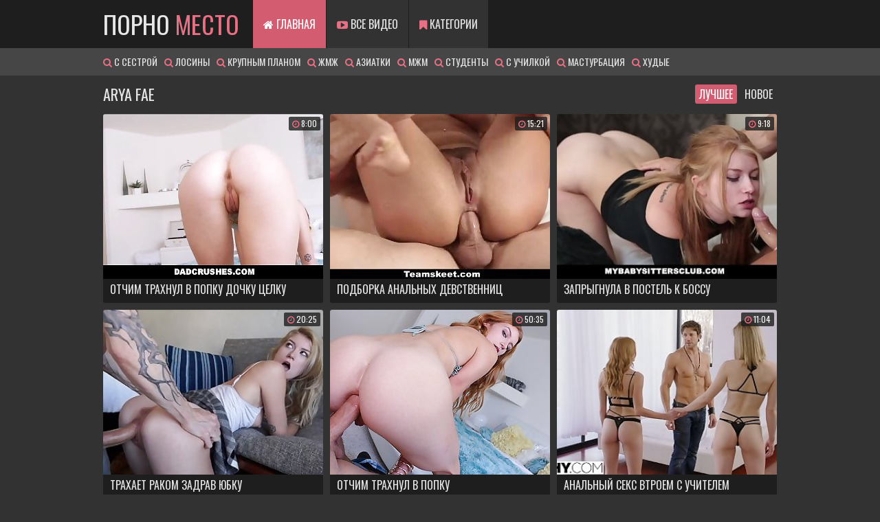

--- FILE ---
content_type: text/html; charset=UTF-8
request_url: https://pornomesto.cc/model/arya-fae/
body_size: 3201
content:
<!DOCTYPE html>
<html lang="ru">
    <head>
        <meta charset="UTF-8"/>
        <title>Все порно ролики с Arya Fae смотрите онлайн на ПорноМесто.cc</title>
        <meta name="description" content="Лучшие видео с Arya Fae смотрите на ПорноМесто.cc" />
        <link href="/css/styles.css?v=1759940255" type="text/css" rel="stylesheet">
        <link href="/css/import.css" type="text/css" rel="stylesheet">
        <meta name="viewport" content="width=device-width, initial-scale=1.0"/>
        <meta name="apple-touch-fullscreen" content="YES" />
        <link rel="canonical" href="https://pornomesto.cc/model/arya-fae/" />
    </head>
    <body>
        
        <div class="head">
        
            <div class="wrap">
                
                <div class="logo">
                    <a href="/">Порно <span>Место</span></a>
                </div>
                
                <div class="open"><i class="fa fa-bars"></i></div>
                
                <div class="menu">
                    <ul>
                        <li class="active"><a href="/"><i class="fa fa-home"></i> Главная</a></li>
                        <li><a href="/all/"><i class="fa fa-youtube-play"></i> Все видео</a></li>
                        <li><a href="/categories"><i class="fa fa-bookmark"></i> Категории</a></li>
                    </ul>
                </div>

            </div>
            
        </div>
        
        <div class="searches-list">
            
            <div class="wrap">
                <ul>

                    <li><a href="/sister/"><i class="fa fa-search"></i> С сестрой</a></li>

                    <li><a href="/leggings/"><i class="fa fa-search"></i> Лосины</a></li>

                    <li><a href="/close-up/"><i class="fa fa-search"></i> Крупным планом</a></li>

                    <li><a href="/ffm/"><i class="fa fa-search"></i> ЖМЖ</a></li>

                    <li><a href="/asian/"><i class="fa fa-search"></i> Азиатки</a></li>

                    <li><a href="/mmf/"><i class="fa fa-search"></i> МЖМ</a></li>

                    <li><a href="/students/"><i class="fa fa-search"></i> Студенты</a></li>

                    <li><a href="/teacher/"><i class="fa fa-search"></i> С училкой</a></li>

                    <li><a href="/masturbation/"><i class="fa fa-search"></i> Мастурбация</a></li>

                    <li><a href="/skinny/"><i class="fa fa-search"></i> Худые</a></li>

                </ul>
            </div>
            
        </div>

        <div class="wrap">

            <div class="topline">

            <h1>Arya Fae</h1>

                <div class="navi">
                    
                    <ul>
                        <li class="active"><a href="/model/arya-fae/">Лучшее</a></li>
                        <li><a href="/model/arya-fae/new/">Новое</a></li>
                    </ul>
                    
                </div>

            </div>

            <div class="previews-block">


                <div class="preview">
                    <div class="preview-ins">
                        <a href="/video/otchim-trahnul-v-popku-dochku">
                            <div class="preview-img">
                                <img class="lazy" data-original="/pmc/thumbs/15/708_-.jpg" src="/js/lazy.jpg"  alt="Отчим трахнул в попку дочку целку">
                                <div class="dur"><i class="fa fa-clock-o"></i> 8:00</div>
                            </div>
                            <div class="name">Отчим трахнул в попку дочку целку</div>
                        </a>
                    </div>
                </div>

                <div class="preview">
                    <div class="preview-ins">
                        <a href="/video/podborka-analnyh-devstvennic">
                            <div class="preview-img">
                                <img class="lazy" data-original="/pmc/thumbs/15/723_--.jpg" src="/js/lazy.jpg"  alt="Подборка анальных девственниц">
                                <div class="dur"><i class="fa fa-clock-o"></i> 15:21</div>
                            </div>
                            <div class="name">Подборка анальных девственниц</div>
                        </a>
                    </div>
                </div>

                <div class="preview">
                    <div class="preview-ins">
                        <a href="/video/zaprygnula-v-postel-k-bossu">
                            <div class="preview-img">
                                <img class="lazy" data-original="/pmc/thumbs/18/045.jpg" src="/js/lazy.jpg" data-mediabook="https://pornodiler.com/pre24/C0OoBVTYqht_NN_pP_hciQ/1763697814/ph58e7d60c2cc41.webm" alt="Запрыгнула в постель к боссу">
                                <div class="dur"><i class="fa fa-clock-o"></i> 9:18</div>
                            </div>
                            <div class="name">Запрыгнула в постель к боссу</div>
                        </a>
                    </div>
                </div>

                <div class="preview">
                    <div class="preview-ins">
                        <a href="/video/trahaet-rakom-zadrav-yubku">
                            <div class="preview-img">
                                <img class="lazy" data-original="/pmc/thumbs/17/829.jpg" src="/js/lazy.jpg" data-mediabook="https://pornodiler.com/pre24/bKk5C7H5tzgPEDNQzp-Kww/1763697814/ph5a42984593b81.webm" alt="Трахает раком задрав юбку">
                                <div class="dur"><i class="fa fa-clock-o"></i> 20:25</div>
                            </div>
                            <div class="name">Трахает раком задрав юбку</div>
                        </a>
                    </div>
                </div>

                <div class="preview">
                    <div class="preview-ins">
                        <a href="/video/otchim-trahnul-v-popku">
                            <div class="preview-img">
                                <img class="lazy" data-original="/pmc/thumbs/14/291_--.jpg" src="/js/lazy.jpg" data-mediabook="https://pornodiler.com/pre24/WSK2NwXtHvPYd-9mmtGeJw/1763697814/ph602ea0d262f2f.webm" alt="Отчим трахнул в попку">
                                <div class="dur"><i class="fa fa-clock-o"></i> 50:35</div>
                            </div>
                            <div class="name">Отчим трахнул в попку</div>
                        </a>
                    </div>
                </div>

                <div class="preview">
                    <div class="preview-ins">
                        <a href="/video/analnyy-seks-vtroem-s-uchitelem">
                            <div class="preview-img">
                                <img class="lazy" data-original="/pmc/thumbs/17/440.jpg" src="/js/lazy.jpg" data-mediabook="https://pornodiler.com/pre24/9gGl3HFJnSNq6uIj3Tuh3w/1763697814/ph5a0da755f0b40.webm" alt="Анальный секс втроем с учителем">
                                <div class="dur"><i class="fa fa-clock-o"></i> 11:04</div>
                            </div>
                            <div class="name">Анальный секс втроем с учителем</div>
                        </a>
                    </div>
                </div>


            </div>
            
        </div>


        <div class="wrap">

            <div class="ct-list">

                <ul>

                    <li>
                        <a href="/mom/">
                            <span class="ct-val"><i class="fa fa-bookmark"></i> Порно с мамой</span>
                        </a>
                    </li>

                    <li>
                        <a href="/cheating/">
                            <span class="ct-val"><i class="fa fa-bookmark"></i> Измена</span>
                        </a>
                    </li>

                    <li>
                        <a href="/family/">
                            <span class="ct-val"><i class="fa fa-bookmark"></i> Инцест</span>
                        </a>
                    </li>

                    <li>
                        <a href="/russian/">
                            <span class="ct-val"><i class="fa fa-bookmark"></i> Русское</span>
                        </a>
                    </li>

                    <li>
                        <a href="/anal/">
                            <span class="ct-val"><i class="fa fa-bookmark"></i> Анал</span>
                        </a>
                    </li>

                    <li>
                        <a href="/cunilingus/">
                            <span class="ct-val"><i class="fa fa-bookmark"></i> Куни</span>
                        </a>
                    </li>

                    <li>
                        <a href="/shemale/">
                            <span class="ct-val"><i class="fa fa-bookmark"></i> Трансы</span>
                        </a>
                    </li>

                    <li>
                        <a href="/homemade/">
                            <span class="ct-val"><i class="fa fa-bookmark"></i> Домашнее</span>
                        </a>
                    </li>

                    <li>
                        <a href="/hardcore/">
                            <span class="ct-val"><i class="fa fa-bookmark"></i> Жесткое</span>
                        </a>
                    </li>

                    <li>
                        <a href="/stockings/">
                            <span class="ct-val"><i class="fa fa-bookmark"></i> В чулках</span>
                        </a>
                    </li>

                    <li>
                        <a href="/pickup/">
                            <span class="ct-val"><i class="fa fa-bookmark"></i> Пикап</span>
                        </a>
                    </li>

                    <li>
                        <a href="/squirt/">
                            <span class="ct-val"><i class="fa fa-bookmark"></i> Сквирт</span>
                        </a>
                    </li>

                    <li>
                        <a href="/teen/">
                            <span class="ct-val"><i class="fa fa-bookmark"></i> Молодые</span>
                        </a>
                    </li>

                    <li>
                        <a href="/babe/">
                            <span class="ct-val"><i class="fa fa-bookmark"></i> Красивое</span>
                        </a>
                    </li>

                    <li>
                        <a href="/hd/">
                            <span class="ct-val"><i class="fa fa-bookmark"></i> HD</span>
                        </a>
                    </li>

                    <li>
                        <a href="/japanese/">
                            <span class="ct-val"><i class="fa fa-bookmark"></i> Японское</span>
                        </a>
                    </li>

                    <li>
                        <a href="/massage/">
                            <span class="ct-val"><i class="fa fa-bookmark"></i> Массаж</span>
                        </a>
                    </li>

                    <li>
                        <a href="/german/">
                            <span class="ct-val"><i class="fa fa-bookmark"></i> Немецкое</span>
                        </a>
                    </li>


                    <li>
                        <a href="/tube/pornhub/">
                            <span class="ct-val"><i class="fa fa-bookmark"></i> PornHub</span>
                        </a>
                    </li>

                    <li>
                        <a href="/tube/redtube/">
                            <span class="ct-val"><i class="fa fa-bookmark"></i> RedTube</span>
                        </a>
                    </li>

                    <li>
                        <a href="/tube/vtrahe/">
                            <span class="ct-val"><i class="fa fa-bookmark"></i> Втрахе</span>
                        </a>
                    </li>

                    <li>
                        <a href="/tube/gigporno/">
                            <span class="ct-val"><i class="fa fa-bookmark"></i> ГИГ ПОРНО</span>
                        </a>
                    </li>

                    <li>
                        <a href="/tube/dojki/">
                            <span class="ct-val"><i class="fa fa-bookmark"></i> Дойки</span>
                        </a>
                    </li>

                    <li>
                        <a href="/tube/perdos/">
                            <span class="ct-val"><i class="fa fa-bookmark"></i> Пердос</span>
                        </a>
                    </li>

                    <li>
                        <a href="/tube/porno365/">
                            <span class="ct-val"><i class="fa fa-bookmark"></i> Порно 365</span>
                        </a>
                    </li>

                    <li>
                        <a href="/tube/prostoporno/">
                            <span class="ct-val"><i class="fa fa-bookmark"></i> Просто Порно</span>
                        </a>
                    </li>


                    <li>
                        <a href="/model/liloostich/">
                            <span class="ct-val"><i class="fa fa-bookmark"></i> Liloostich</span>
                        </a>
                    </li>

                    <li>
                        <a href="/model/kyler-quinn/">
                            <span class="ct-val"><i class="fa fa-bookmark"></i> Kyler Quinn</span>
                        </a>
                    </li>

                    <li>
                        <a href="/model/mira-david/">
                            <span class="ct-val"><i class="fa fa-bookmark"></i> Mira David</span>
                        </a>
                    </li>

                    <li>
                        <a href="/model/cherry-kiss/">
                            <span class="ct-val"><i class="fa fa-bookmark"></i> Cherry Kiss</span>
                        </a>
                    </li>

                </ul>
                
            </div>

        </div>


        <div class="wrap">
            
            <h2>Наши друзья</h2>
        
            <div class="previews-block">

                <div class="preview">
                    <div class="preview-ins preview-cat-ins">
                        <a href="/friend/russkoe-porno.me" target="_blank">
                            <div class="preview-img">
                                <img src="/pmc/top/tt/russkoe-porno.me.jpg" alt="Русское Порно">
                            </div>
                            <div class="name">Русское Порно</div>
                        </a>
                    </div>
                </div>
                <div class="preview">
                    <div class="preview-ins preview-cat-ins">
                        <a href="/friend/pornogorod.net" target="_blank">
                            <div class="preview-img">
                                <img src="/pmc/top/tt/pornogorod.net.jpg" alt="Красивое Порно">
                            </div>
                            <div class="name">Красивое Порно</div>
                        </a>
                    </div>
                </div>
                <div class="preview">
                    <div class="preview-ins preview-cat-ins">
                        <a href="/friend/seksvideo.tv" target="_blank">
                            <div class="preview-img">
                                <img src="/pmc/top/tt/seksvideo.tv.jpg" alt="Секс Видео">
                            </div>
                            <div class="name">Секс Видео</div>
                        </a>
                    </div>
                </div>
                <div class="preview">
                    <div class="preview-ins preview-cat-ins">
                        <a href="/friend/domporno.me" target="_blank">
                            <div class="preview-img">
                                <img src="/pmc/top/tt/domporno.me.jpg" alt="Домашнее Порно">
                            </div>
                            <div class="name">Домашнее Порно</div>
                        </a>
                    </div>
                </div>

            </div>

        </div>
        <div class="foot">
            
            <div class="wrap">
                <p>&copy; 2025 <a href="/"><span>ПорноМесто.cc</span></a></p>
                <p>Место, где вы найдете бесплатное порно видео по своему вкусу.</p>
                <ul>
                    <li><a href="http://www.rtalabel.org/index.php?content=parents" rel="nofollow" target="_blank">RTA</a></li>
                </ul>
            </div>
        
        </div>

        <script type="text/javascript" src="/js/jquery.min.js"></script>
        <script type="text/javascript" src="/js/functions.js"></script>
        <script src="/js/jquery.lazyload.min.js"></script>
        <script src="/js/videoPreview.js" defer></script>
<script>
    $(function() {
        $("img.lazy").lazyload({
            effect : "fadeIn"
        });
    });
</script>

<!--LiveInternet counter--><script type="text/javascript">
document.write('<a href="//www.liveinternet.ru/click" '+
'target="_blank"><img src="//counter.yadro.ru/hit?t39.5;r'+
escape(document.referrer)+((typeof(screen)=='undefined')?'':
';s'+screen.width+'*'+screen.height+'*'+(screen.colorDepth?
screen.colorDepth:screen.pixelDepth))+';u'+escape(document.URL)+
';h'+escape(document.title.substring(0,150))+';'+Math.random()+
'" alt="" title="LiveInternet" '+
'border="0" width="31" height="31"><\/a>')
</script><!--/LiveInternet-->

    <script defer src="https://static.cloudflareinsights.com/beacon.min.js/vcd15cbe7772f49c399c6a5babf22c1241717689176015" integrity="sha512-ZpsOmlRQV6y907TI0dKBHq9Md29nnaEIPlkf84rnaERnq6zvWvPUqr2ft8M1aS28oN72PdrCzSjY4U6VaAw1EQ==" data-cf-beacon='{"version":"2024.11.0","token":"60274d359b134788b09b912c5a141864","r":1,"server_timing":{"name":{"cfCacheStatus":true,"cfEdge":true,"cfExtPri":true,"cfL4":true,"cfOrigin":true,"cfSpeedBrain":true},"location_startswith":null}}' crossorigin="anonymous"></script>
</body>
</html>

--- FILE ---
content_type: text/css
request_url: https://pornomesto.cc/css/styles.css?v=1759940255
body_size: 3299
content:
body, .navi li a, .navi li span, .open, .menu li a, .br, .comments-button, .add-comment-button, .comment p, .more-comments a
{ background-color: rgb(50,50,50); }

.preview a, .textarea, .input
{ border-color: rgb(50,50,50); }

.ct-list li span.ct-tot, body, .preview-bottom li, .preview-bottom li span, .input input::placeholder, .textarea textarea::placeholder
{ color: rgb(170,170,170); }

.ct-list li a, .head, .val-sort, .preview a, .foot, .full-wrap
{ background-color: rgb(30,30,30); }

img, .preview-img, .brs-block, .full-bn
{ background-color: none; }

button.submit
{ background-color: rgb(60,60,60); }

.searches-list, .list, .video-br-300, .video-br-728, .comments-button:hover, .add-comment-button:hover, button.submit:hover, .more-comments a:hover
{ background-color: rgb(70,70,70); }

.searches-list a, .list h2, .list li a, button.submit
{ color: rgb(230,230,230); }

.ct-list li span.ct-val i, a:hover, .preview .dur i, .navi li span i, .logo a span, .menu li a i, .searches-list span, .searches-list i, .list li a i, .list li a:hover, .desc-main span, .full-links li a i, .comments-button i, .add-comment-button i
{ color: rgb(232,112,132); }

.comments-button.active, .add-comment-button.active, .comments-button.active i, .add-comment-button.active i, .let, .ct-list li a:hover, .ct-list li a:hover span.ct-tot, .ct-list li a:hover span.ct-val i, .preview a:hover, .preview-icon .icon, .preview a:hover .preview-bottom li, .navi ul.to-all li a, .navi li.active a, .navi li a.active, .navi li a:hover, .search button, .open:hover, .open.active, .menu li a:hover, .menu li a.active, .menu li.active a, .menu li a:hover i, .menu li a.active i, .menu li.active a i, .full-links li a:hover i, .full-links li a:hover, .close, .bot-close
{ background-color: rgb(212,92,112); color: rgb(255,255,255); }

.preview-icon, .preview-ins:hover
{ background-color: rgba(232,112,132,0.4); }

.preview a:hover
{ border-color: rgba(232,112,132,0.4); }
 
.preview a:hover .preview-icon .icon
{ background-color: rgb(30,30,30); color: rgb(232,112,132); }

a, h1, h2, .logo a, .open, .foot span, .full-meta li span i, .full-meta li.perc, .input input, .textarea textarea
{ color: rgb(230,230,230); }

.preview a:hover .preview-icon
{ background-color: rgba(30,30,30,0.4); }

.preview .dur
{ background-color: rgba(30,30,30,0.8); color: rgb(250,250,250); }

.preview a:hover .preview-bottom li span
{ color: rgb(20,20,20); }

.search-input, .search input
{ background-color: rgb(255,255,255); border-color: rgb(255,255,255); }



body,html,div,p,a,ul,li,input,button,form,textarea,span,img,h1,h2,h3 { margin: 0; padding: 0; }

div, ul, li, a { overflow: hidden; }

body { font-family: Arial, sans-serif; text-transform: uppercase; }

li { list-style-type: none; }

img { display: block; }

a { text-decoration: none; }

h1, h2 { font-weight: normal; text-transform: uppercase; }
h1 { margin: 15px 5px 5px 5px; font-size: 22px; line-height: 28px; overflow: hidden; }
h2 { margin: 15px 5px 5px 5px; font-size: 22px; line-height: 24px; }

.wrap { margin: 0 auto; position: relative; }

.head { font-size: 0; padding-bottom: 10px; }

.open { float: right; cursor: pointer; width: 34px; height: 34px; line-height: 30px; font-size: 20px; margin: 10px 5px 0 5px; border-radius: 3px; text-align: center; }

.logo { float: left; margin: 10px 5px 0 5px; }
.logo a { height: 34px; line-height: 34px; font-size: 16px; display: block; text-transform: uppercase; }

.val-sort { margin-top: 2px; padding: 0 0 10px 0; text-transform: uppercase; }

.topline h1 { float: left; margin-right: 20px; }
.topline .navi { float: left; }
.topline .navi ul { float: left; }

.navi ul { float: right; margin: 10px 10px 5px 5px; }
.navi li { float: left; margin: 5px 5px 0 0; }
.navi li a, .navi li span { border-radius: 3px; font-size: 16px; display: block; height: 28px; line-height: 28px; padding: 0 6px; text-align: center; }
.navi li a.navi-hd { color: rgb(85,185,245); }
.navi li a.navi-hd:hover, .navi li.active a.navi-hd, .navi li a.navi-hd.active { background-color: rgb(65,165,225); color: rgb(255,255,255); }
.navi li span.navi-val { background: none; padding: 0; }

.navi ul.pages li a:hover, .navi ul.pages li span:hover { background-color: rgb(212,92,112); }
.navi ul.pages li a, .navi ul.pages li span { padding: 0 5px; min-width: 18px; }
.navi ul.pages li span.navi-val { padding-left: 0; }

.val-sort-top ul.pages { display: none; }

.menu { display: none; clear: both; padding: 8px 5px 0 5px; margin: 0 auto; max-width: 600px; }
.menu li { margin-top: 2px; }
.menu li a { display: block; font-size: 22px; height: 50px; line-height: 50px; text-transform: uppercase; padding: 0 20px; border-radius: 3px; }

.search { display: none; clear: both; padding: 10px 5px 0 5px; margin: 0 auto; max-width: 600px; }
.search form { overflow: hidden; position: relative; padding-right: 52px; }
.search-input { padding: 0 20px; border-radius: 3px; border-style: solid; border-width: 1px; }
.search input { background: none; text-transform: uppercase; width: 100%; border: 0 none; outline: 0 none; font-size: 22px; height: 48px; line-height: 48px; }
.search button { opacity: 0.95; border-radius: 3px; position: absolute; top: 0; right: 0; border: 0 none; cursor: pointer; outline: 0 none; width: 50px; text-align: center; font-size: 18px; height: 50px; line-height: 50px; }
.search button:hover { opacity: 1; }

.searches-list { display: none; height: 40px; line-height: 40px; margin-bottom: -2px; }
.searches-list li { float: left; margin: 0 5px; font-size: 14px; }

.previews-block { padding-top: 5px; }

.preview { width: 100%; }
.preview-ins { border-radius: 3px; padding: 5px; }
.preview a { border-radius: 3px; display: block; padding-bottom: 5px; position: relative; }
.preview-img { position: relative; padding-bottom: 75%; overflow: visible; }
.preview-img img { position: absolute; top: 0; left: 0; width: 100%; height: 100%; }
.preview-video video { position: absolute; top: 0; left: 0; width: 100%; height: 100%; }
.preview-icon { position: absolute; width: 40px; height: 40px; line-height: 40px; border-radius: 50%; padding: 5px; left: 50%; bottom: -25px; margin-left: -25px; }
.preview-icon .icon { font-family: Arial, sans-serif; width: 40px; height: 40px; line-height: 40px; border-radius: 50%; font-size: 22px; text-align: center; }
.preview-bottom li { height: 30px; line-height: 30px; font-size: 12px; padding: 0 10px; }
.preview-bottom li.preview-likes { color: rgb(65,205,85); float: left; }
.preview-bottom li.preview-views { float: right; }
.preview-bottom li span { display: none; }
.preview .name { height: 30px; line-height: 30px; font-size: 14px; padding: 0 10px; }
.preview .dur, .preview .hd { position: absolute; top: 4px; font-size: 12px; border-radius: 2px; padding: 0 5px; height: 20px; line-height: 20px; }
.preview .dur { right: 4px; }
.preview .hd { background-color: rgba(65,165,225,0.9); color: rgb(255,255,255); left: 4px; }

.preview-cat-ins a { padding-bottom: 0; }
.preview-cat-ins .preview-icon  { bottom: 5px; }
.preview-cat-ins .name { height: 40px; line-height: 40px; text-align: center; font-size: 18px; }

.val-sort-bottom { margin-top: 5px; }

.navi ul.to-all { margin-top: 10px; }
.navi ul.to-all, .navi ul.to-all li { float: none; text-align: center; }
.navi ul.to-all li { display: inline-block; vertical-align: top; }
.navi ul.to-all li a { opacity: 0.95; padding: 0 15px; font-size: 18px; height: 40px; line-height: 40px; }
.navi ul.to-all li a:hover { opacity: 1; }

.brs-block { font-size: 0; text-align: center; padding: 5px 0 15px 0; }
.br { width: 300px; height: none; margin: 10px 5px 0 5px; display: inline-block; vertical-align: top; }
.br-2, .br-3, .br-4, .br-5 { display: none; }

.brs-block-with-margin { margin-top: 5px; }

.list { margin-top: 20px; padding-bottom: 30px; font-size: 0; }
.list ul { padding-top: 20px; }
.list li { page-break-inside: avoid; break-inside: avoid; font-size: 16px; text-transform: uppercase; }
.list li a { display: block; padding: 0 5px; height: 35px; line-height: 35px; }

.desc-main { margin: 10px 0 30px 0; padding: 0 5px; text-align: justify; font-size: 14px; line-height: 22px; }
.desc-main p { padding-top: 10px; }

.full-wrap { margin-top: 2px; }
.full-tab { display: table; width: 100%; }
.full-block { padding-bottom: 10px; }
.video-block { padding: 5px 5px 0 5px; }
.video { background-color: rgb(0,0,0); position: relative; width: 100%; padding-bottom: 56.25%; }
.video iframe, .video object, .video embed, .video video, .video source { width: 100%; height: 100%; position: absolute; top: 0; left: 0; }

.on-player-pl { display: none; background-color: rgba(0,0,0,0.5); position: absolute; top: 0; left: 0; width: 100%; height: 100%; z-index: 5000; }
.on-player { background-color: rgb(45,45,45); position: absolute; top: 50%; left: 50%; width: 300px; height: 250px; z-index: 5500; margin: -125px 0 0 -150px; }
.close, .bot-close { opacity: 0.95; position: absolute; cursor: pointer; height: 28px; line-height: 28px; border-radius: 3px; text-align: center; }
.on-player-sp iframe { width: 300px !important; height: 250px !important; position: static; }
.close { font-family: Arial, sans-serif; width: 28px; padding: 0; font-size: 16px; top: 5px; right: 5px; }
.bot-close { width: 130px; left: 50%; bottom: 0; margin-left: -65px; font-size: 14px; border-radius: 3px 3px 0 0; }
.close:hover, .bot-close:hover { opacity: 1; }

.video-wide-br { background-color: rgb(0,0,0); padding: 10px 0; }

.video-br-300, .video-br-728 { margin: 0 auto; }
.video-br-300 { width: 300px; height: 100px; }
.video-br-728 { display: none; width: 728px; height: 90px; }

.full-meta li a, .full-meta li span { height: 34px; line-height: 34px; padding: 0 10px; }
.full-meta li.like a, .full-meta li.dislike a { line-height: 30px; cursor: pointer; font-size: 18px; }
.full-meta li.like a:hover { background-color: rgb(45,185,65); color: rgb(255,255,255); }
.full-meta li.dislike a:hover { background-color: rgb(225,45,45); color: rgb(255,255,255); }
.full-meta li.like a:hover, .full-meta li.dislike a:hover { opacity: 1; }

.sub-title { font-size: 22px; line-height: 30px; text-transform: uppercase; padding-top: 20px; }

.comments-block { overflow: hidden; padding: 0 10px; }

.comments-title { overflow: hidden; }

.comments-item { display: none; overflow: hidden; padding-bottom: 20px; }

.comment { margin-top: 40px;overflow: hidden; }
.comment p { clear: both; font-size: 16px; padding: 15px; border-radius: 4px; line-height: 26px; float: left; text-align: left; }

p.comment-info { padding: 0 0 8px 0; float: none; background: none; text-transform: uppercase; font-size: 14px; }
p.comment-info span { margin-right: 20px; }
p.comment-info i { margin-right: 3px; }

.comments-button { text-align: center; padding: 10px 20px; line-height: 20px; border-radius: 4px; text-transform: uppercase; cursor: pointer; float: left; margin-top: 20px; }
.comments-button i { height: 24px; line-height: 24px; font-size: 24px; display: block; margin-bottom: 5px; }
.comments-button span { display: inline-block; vertical-align: top; margin-left: 8px; }
.comments-button span i { height: 20px; line-height: 20px; margin: -1px 0 0 0; font-size: 16px; }

.add-comment-button { text-align: center; padding: 10px 20px; line-height: 20px; border-radius: 4px; text-transform: uppercase; cursor: pointer; float: right; margin-top: 20px; }
.add-comment-button i { height: 24px; line-height: 24px; font-size: 24px; display: block; margin-bottom: 5px; }

.add-comment { overflow: hidden; padding-top: 20px; display: none; }

.textarea { border-style: solid; border-width: 1px; border-radius: 4px; padding: 15px; margin-top: 10px; overflow: hidden; }
.textarea textarea { background: none; text-align: left; max-width: 100% !important; width: 100% !important; min-height: 60px !important; height: 60px; max-height: 180px !important; border: 0 none; outline: 0 none; line-height: 20px; font-size: 16px; }

.input { width: 150px; border-style: solid; border-width: 1px; border-radius: 4px; overflow: hidden; padding: 0 15px; height: 50px; line-height: 50px; }
.input input { background: none; border: 0 none; width: 100%; outline: 0 none; font-size: 16px; height: inherit; line-height: normal; text-align: left; }

button.submit { border: 0 none; text-transform: uppercase; cursor: pointer; border-radius: 4px; width: 140px; margin-top: 10px; font-size: 14px; padding: 0 20px; outline: 0 none; height: 40px; line-height: 40px; }

.more-comments { padding-top: 40px; overflow: hidden; text-align: center; }
.more-comments a { border-radius: 4px; display: inline-block; vertical-align: top; cursor: pointer; height: 30px; line-height: 30px; font-size: 14px; text-transform: uppercase; padding: 5px 20px; }
.more-comments i { margin-left: 8px; display: inline-block; vertical-align: top; height: inherit; line-height: inherit; }

.full-bns-block { padding: 0 0 10px 0; text-align: center; font-size: 0; }
.full-bn { margin: 10px 5px 0 5px; display: inline-block; vertical-align: top; width: 300px; height: 260px; }
.full-bn-2, .full-bn-3 { display: none; }

.foot { padding: 15px 0 25px 0; font-size: 14px; line-height: 16px; text-transform: uppercase; text-align: center; }
.foot p { margin: 10px 5px 0 5px; }
.foot ul { padding-top: 5px; }
.foot li { margin: 5px 5px 0 5px; display: inline-block; vertical-align: top; }
.foot a { text-decoration: underline; }
.foot a:hover { text-decoration: none; }

.let { text-align: center; width: 45px; height: 45px; line-height: 45px; font-size: 22px; border-radius: 50%; display: inline-block; vertical-align: top; margin: 10px 5px 0 5px; }
.ct-list ul { padding: 6px 3px 12px 3px; }
.ct-list li { width: 100%; }
.ct-list li a { margin: 4px 2px 0 2px; border-radius: 3px; display: block; height: 45px; line-height: 45px; padding: 0 10px; white-space: nowrap; }
.ct-list li span.ct-val { display: block; float: left; font-size: 14px; text-transform: uppercase; }
.ct-list li span.ct-tot { display: block; float: right; font-size: 12px; }

@media all and (min-width:330px) {
    .preview { float: left; width: 50%; }
    .logo a { font-size: 20px; }
}

@media all and (min-width:400px) {
    .logo a { font-size: 28px; }
    .preview-ins-cat .name { font-size: 16px; }
    .navi ul.to-all li a { font-size: 20px; }
    .ct-list li { width: 50%; float: left; }
    .add-comment-button { font-size: 14px; }
    .add-comment-button i { margin-left: 7px; }
}

@media all and (min-width:540px) {
    .list ul { column-count: 2; -moz-column-count: 2; -webkit-column-count: 2; }
}

@media all and (min-width:640px) {
    .logo a { font-size: 34px;  height: 40px; line-height: 40px; }
    .open { width: 40px; height: 40px; line-height: 36px; font-size: 24px; }
    .searches-list { display: block; }
    .val-sort-top ul.pages { display: block; }
    .br-2, .full-bn-2 { display: inline-block; }
    .on-player-pl { display: block; }
}

@media all and (min-width:660px) {
    .preview { width: 33.3333%; }
    .ct-list li { width: 33.3333%; }
}

@media all and (min-width:740px) {
    .list ul { column-count: 3; -moz-column-count: 3; -webkit-column-count: 3; }
}

@media all and (min-width:1010px) {
    .wrap { width: 990px; }
    .head { padding-bottom: 0; }
    .logo { float: left; margin: 0 20px 0 5px; }
    .logo a { font-size: 36px; height: 70px; line-height: 70px; }
    .open { display: none; }
    .menu, .search { display: block !important; clear: none; }
    .menu { float: left; padding: 0; }
    .menu li { float: left; margin: 0 1px 0 0; }
    .menu li a { border-radius: 0; height: 70px; line-height: 70px; font-size: 16px; padding: 0 15px; text-align: center; }
    .search { float: right; width: 240px; }
    .search-input { padding: 0 10px; }
    .search input { font-size: 16px; }
    .topline .navi { float: right; }
    .topline .navi ul { margin-right: 0; }
    .preview { width: 330px; }
    .preview-bottom li { font-size: 13px; }
    .preview-bottom li span { display: inline; }
    .preview .name { font-size: 16px; }
    .preview-cat-ins .name { font-size: 20px; }
    .br-3 { display: inline-block; }
    .full-block, .full-bns-block { display: table-cell; vertical-align: top; }
    .video-block { padding-top: 10px; }
    .full-bns-block { width: 310px; }
    .video-wide-br { padding: 16.5px 0; }
    .foot { font-size: 16px; line-height: 18px; }
    .ct-list li { width: 25%; }
    .ct-list li span.ct-val { font-size: 16px; }
    .ct-list li span.ct-tot { font-size: 14px; }
    .comments-block { padding: 0 10px; }
    .sub-title { padding: 10px 20px 0 20px; }
}

@media all and (min-width:1340px) {
    .wrap { width: 1320px; }
    .logo a { font-size: 42px; }
    .menu li a { font-size: 20px; min-width: 100px; padding: 0 20px; }
    .search { width: 320px; max-width: 100%; }
    .search-input { padding: 0 15px; }
    .search input { font-size: 20px; }
    .searches-list { height: 45px; line-height: 45px; }
    .searches-list li { font-size: 16px; }
    h1 { font-size: 24px; }
    h2 { font-size: 24px; line-height: 26px; }
    .br-4 { display: inline-block; }
    .list ul { column-count: 4; -moz-column-count: 4; -webkit-column-count: 4; }
    .video-br-300 { display: none; }
    .video-br-728 { display: block; }
    .video-wide-br { padding: 15px 0; }
    .full-bn-3 { display: inline-block; }
    .ct-list li { width: 16.6666%; }
    .ct-list li span.ct-val { font-size: 14px; }
    .ct-list li span.ct-tot { font-size: 12px; }
}

@media all and (min-width:1670px) {
    .wrap { width: 1650px; }
    .logo a { margin-right: 25px; }
    .menu li a { min-width: 110px; }
    .search { width: 520px; }
    h1 { font-size: 26px; }
    h2 { font-size: 26px; line-height: 28px; }
    .br-5 { display: inline-block; }
    .list ul { column-count: 6; -moz-column-count: 6; -webkit-column-count: 6; }
    .desc-main { font-size: 16px; line-height: 26px; }
    .video-wide-br { padding: 10px 0; }
    .ct-list li span.ct-val { font-size: 16px; }
    .ct-list li span.ct-tot { font-size: 14px; }
}

--- FILE ---
content_type: application/javascript
request_url: https://pornomesto.cc/js/videoPreview.js
body_size: 299
content:
let activePreview = null;

document.querySelectorAll('.preview').forEach(preview => {
  const img = preview.querySelector('.preview-img img[data-mediabook]');

  let videoWrapper;
  let video;

  const ensureVideo = () => {
    if (videoWrapper) return;
    videoWrapper = document.createElement('div');
    videoWrapper.className = "preview-video";

    video = document.createElement('video');
    video.src = img.dataset.mediabook;
    video.poster = img.dataset.original;
    video.autoplay = true;
    video.loop = true;
    video.muted = true;
    video.playsInline = true;
    video.setAttribute("playsinline", '');
    video.setAttribute("webkit-playsinline", true);
    video.preload = "metadata";

    videoWrapper.appendChild(video);
    img.insertAdjacentElement("afterend", videoWrapper);
  };

  const showVideo = () => {
    if (!img) return;
    ensureVideo();
    videoWrapper.style.opacity = '1';
    video.play().catch(() => {});
    activePreview = preview;
  };

  const hideVideo = () => {
    if (!videoWrapper) return;
    video.pause();
    video.currentTime = 0;
    videoWrapper.style.opacity = '0';
    if (activePreview === preview) {
      activePreview = null;
    }
  };

  if (img) {
    preview.addEventListener('mouseenter', showVideo);
    preview.addEventListener('mouseleave', hideVideo);
  }

  preview.addEventListener('touchstart', () => {
    if (activePreview && activePreview !== preview) {
      const evt = new CustomEvent("hideSelf");
      activePreview.dispatchEvent(evt);
    }

    if (!img) {
      if (activePreview) {
        const evt = new CustomEvent("hideSelf");
        activePreview.dispatchEvent(evt);
      }
      return;
    }

    if (activePreview === preview) {
      hideVideo();
    } else {
      showVideo();
    }
  }, { passive: true });

  preview.addEventListener("hideSelf", hideVideo);

  if ('IntersectionObserver' in window && img) {
    const io = new IntersectionObserver(([entry]) => {
      if (!entry.isIntersecting) hideVideo();
    }, { threshold: 0 });
    io.observe(preview);
  }
});


--- FILE ---
content_type: application/javascript
request_url: https://pornomesto.cc/js/functions.js
body_size: -200
content:
$(document).ready(function(){
                
    $('.open').click(
        function() {
            $('.menu, .search').slideToggle();
            $('.open').toggleClass('active');
                });
                
    $('.close, .bot-close').click(
        function() {
            $('.on-player-pl').hide();
                });
                
   	$('.comments-button').click(
		function() {
            $('.comments-item').slideToggle();
            $('.comments-button').toggleClass('active');
            	});
            	
   	$('.add-comment-button').click(
		function() {
            $('.add-comment').slideToggle();
            $('.add-comment-button').toggleClass('active');
            	});
                
});